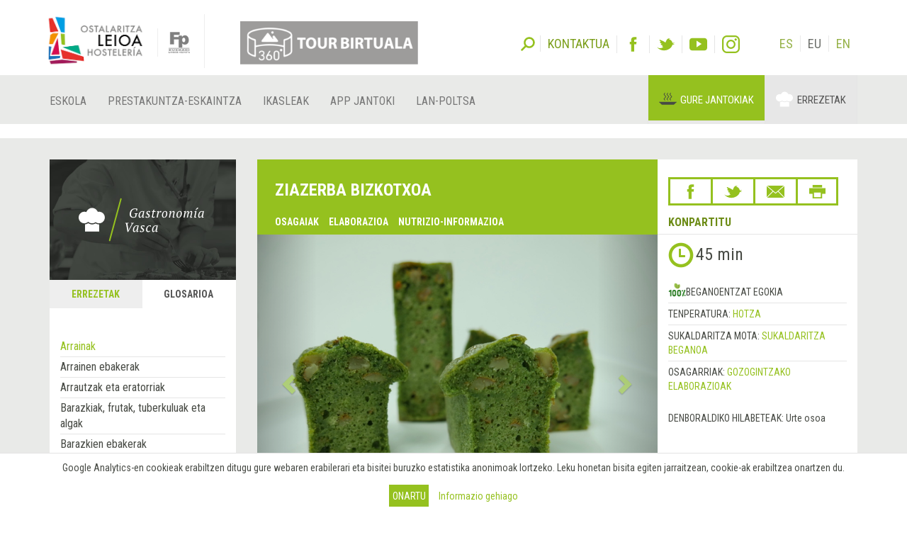

--- FILE ---
content_type: text/html; charset=utf-8
request_url: https://www.gastronomiavasca.net/eu/gastro/recipes/spinach-cake
body_size: 18055
content:
<!DOCTYPE html>
<html>
  <head>
      <script defer data-domain="gastronomiavasca.net" src="https://ef820.efaber.net/js/plausible.js"></script>
      <!-- Google tag (gtag.js) - gastronomiavasca.net -->
<script async src="https://www.googletagmanager.com/gtag/js?id=G-D0B9B0J6D2"></script>
<script>
  window.dataLayer = window.dataLayer || [];
  function gtag(){dataLayer.push(arguments);}
  gtag('js', new Date());

  gtag('config', 'G-D0B9B0J6D2');
</script>

    <meta charset="UTF-8">
    <meta name="viewport" content="width=device-width, initial-scale=1">
    <meta name="theme-color" content="#95C11F" />
    <link href="/gastro_favicon.ico" rel="shortcut icon" />
    <title>Ziazerba bizkotxoa - Gastronomía Vasca: Escuela de Hostelería Leioa</title>
    <meta name="description" content="Errezeta: Ziazerba bizkotxoa. Hotza, Sukaldaritza beganoa, Gozogintzako elaborazioak">
    
    <link rel="stylesheet" href="/assets/gastro/hleioa-6800c3b749c8ff16bbe91ba1e033677b934e91096d57673469b44e0b466d9910.css" media="all" data-turbolinks-track="true" />
    <script src="/assets/gastro-38fdf466aafe63d99e34c65e5f29633f4f91767b524a4e94649da63e5fbd93a7.js" data-turbolinks-track="true"></script>
    
  <!-- Twitter web intent script  -->                    
  <script>!function(d,s,id){
    var js,fjs=d.getElementsByTagName(s)[0];
    if(!d.getElementById(id)){
      js=d.createElement(s);
      js.id=id;js.src="//platform.twitter.com/widgets.js";
      fjs.parentNode.insertBefore(js,fjs);}} (document,"script","twitter-wjs");
  </script>
  <!-- Facebook open graph markup -->
  <meta property="fb:app_id" content="624815301031877" />
  <meta property="og:url" content="https://www.gastronomiavasca.net/eu/gastro/recipes/spinach-cake" />
  <meta property="og:title" content="Ziazerba bizkotxoa" />
  <meta property="og:image" content="/uploads/image/file/15916/BIZCOCHO_DE_ESPINACAS.JPG" />

    
    <meta name="csrf-param" content="authenticity_token" />
<meta name="csrf-token" content="rm0NEGFrHoDxulGBVBG1TQAdsaiOgYZEhh-qQBRr7K1qgE2kyq3QU1TnC95xGRe1IjFB5LkaMKaSJWzwd1fJzw" />
  </head>
  <body data-locale='eu' id='hsutondo' class="gastro">
        <div class="cookies-eu js-cookies-eu" >
      <span class="cookies-eu-content-holder">Google Analytics-en cookieak erabiltzen ditugu gure webaren erabilerari eta bisitei buruzko estatistika anonimoak lortzeko. Leku honetan bisita egiten jarraitzean, cookie-ak erabiltzea onartzen du.</span>
      <span class="cookies-eu-button-holder">
      <button class="cookies-eu-ok js-cookies-eu-ok btn btn-success"> Onartu </button>
        <a href="https://www.hostelerialeioa.net/eu/cookies_policy" class="cookies-eu-link" target="_blank"> Informazio gehiago </a>
      </span>
    </div>

    <header class="page-header">
  <div class="container">
    <div class="tool">  
      <form class="search" role="search" id="search-form" action='https://www.hostelerialeioa.net/eu/search' accept-charset="UTF-8" method="post">
        <input name="utf8" type="hidden" value="✓">
        <input type="hidden" name="authenticity_token" value="rkMqTnZ/hp03DYDyVfwysM4UCqGNfhUTNNJPdUdMRuRRMyezT6PsgVxdZyAq4LJnpe8TnQvzcrAvh3isCPwHeQ==">
        <label id="search-label">Bilatu</label>
        <input type="hidden" name="key" id="key" value="keyword">
        <input type="hidden" name="new" id="new" value="true">
        <div id="search-input"><input type="search" name="value" id="search-input-text" placeholder="Idatzi bilatzeko hitzak..." class="form-control"></div>
      </form>      
      
      <div class="contact-social-networks">
        <ul class="list-inline"> 
          <li class="contact">
            <a aria-label="Kontaktua" href='https://www.hostelerialeioa.net/eu/about'><span>Kontaktua</span></a>
          </li>
          <li class="facebook">
            <a rel="noopener nofollow" target="_blank" aria-label="Facebook" href="http://www.facebook.com/Escuela-de-Hosteler%C3%ADa-de-Leioa-121541641202720"><span>Facebook</span></a>
          </li>
          <li class="twitter">
            <a rel="noopener nofollow" target="_blank" aria-label="Twitter" href="https://twitter.com/HosteleriaLeioa"><span>Twitter</span></a>
          </li>
          <li class="youtube">
            <a rel="noopener nofollow" target="_blank" aria-label="Youtube" href="http://www.youtube.com/user/hostelerialeioa"><span>Youtube</span></a>
          </li>
          <li class="instagram">
            <a rel="noopener nofollow" target="_blank" aria-label="Instagram" href="https://www.instagram.com/hostelerialeioa"><span>Instagram</span></a>
          </li>
            <li class="language first"><a href="/es/gastro/recipes/spinach-cake">ES</a></li>
            <li class="language ">EU</li>
            <li class="language "><a href="/en/gastro/recipes/spinach-cake">EN</a></li>
        </ul>
      </div>
    </div>
  </div>
  <nav class="navbar navbar-default" role="navigation">
    <div class="container">
      <div class="navbar-header">
        <div class="logo">
          <a class="navbar-brand only-img" href="/?locale=es">
            <img alt="Leioako Ostalaritza Eskola/Escuela de Hostelería de Leioa" src="/assets/hleioa/ehl_logo_2022-6ce803088cfd01877780b197096f4e37fa2e936b935c86930d2275ed6a30c532.png" />
          </a>
          <a class="banner" target="_blank" rel="noopener nofollow" href="https://www.hostelerialeioa.net/tour_virtual/index.html">
            <img title="Tour virtual" alt="Tour virtual" src="/assets/hleioa/banners/tour_virtual_eu-e66dedb0e6c8673027026fe5b125630835e8e18a6dd581558499a099b9198bff.png" />
          </a>
          <a class="fp-logo" target="_blank" rel="noopener nofollow" href="http://www.hezkuntza.ejgv.euskadi.eus/r43-805/es/">
            <img title="FP Euskadi" alt="FP Euskadi" src="/assets/hleioa/fp-euskadi-25d5e4e25325a4507c278441d286c9f53c9bf3cb8f7b0fc48745ad8d13a8fe0f.png" />
          </a>
        </div>
        <button type="button" class="navbar-toggle" data-toggle="collapse" data-target="#navbar-collapse1">
          <span class="sr-only">Toggle navigation</span>
          <span class="icon-bar"></span>
          <span class="icon-bar"></span>
          <span class="icon-bar"></span>
        </button>
      </div>
    </div>
    <div class="collapse navbar-collapse" id="navbar-collapse1">
      <div class="container">
        <ul class="nav navbar-nav main-menu">
  <li class="la-escuela first">
    <a title="Eskola" locale="eu" data-page-id="129" href="https://www.hostelerialeioa.net/eu/la-escuela">Eskola</a>
  </li>
  <li class="oferta-formativa">
    <a title="Prestakuntza-eskaintza" locale="eu" data-page-id="135" href="https://www.hostelerialeioa.net/eu/oferta-formativa">Prestakuntza-eskaintza</a>
  </li>
  <li class="alumnado">
    <a title="IkasleGO" locale="eu" data-page-id="144" href="https://www.hostelerialeioa.net/eu/alumnado">Ikasleak</a>
  </li>
  <li class="app-ostalaritza last">
    <a title="App Jantoki" locale="eu" data-page-id="357" href="https://www.hostelerialeioa.net/eu/app-jantoki">App Jantoki</a>
  </li>
</ul>

        <ul class="nav navbar-nav main-menu">
          <li class="job-offers last">
            <a rel="noopener" target="_blank" href="https://www.hostelerialeioa.net/eu/job/offers">Lan-poltsa</a>
          </li>
        </ul>
        <ul class="nav navbar-nav" id="menu-especial">
          <li class="menu-item menu-item-comedores" id="menu-item-2">
            <a rel="noopener" target="_blank" href="https://jatondo.hostelerialeioa.net/eu/canteens">Gure jantokiak</a>
          </li>
          <li class="menu-item menu-item-gastronomico active" id="menu-item-3">
            <a href="/eu/gastro/recipes/spinach-cake">Errezetak</a>
          </li>
        </ul>
      </div>
    </div>  
  </nav>

  <div class="visible-xs visible-sm banner-xs">
    <a class="banner" target="_blank" rel="noopener nofollow" href="https://www.hostelerialeioa.net/tour_virtual/index.html">
      <img class="center-block" title="Tour virtual" alt="Tour virtual" src="/assets/hleioa/banners/tour_virtual_eu-e66dedb0e6c8673027026fe5b125630835e8e18a6dd581558499a099b9198bff.png" />
</a>  </div>
</header>

    
    
    <section class="main" id="top">
      <div class="main-content">
        <div class="section bg-section home-welcome">
          <div class="container">
            <div class="row">
              <div class="col-sm-3 hidden-xs">
                
  <div class="left-column">
    <div class="left-column-banner"></div>
    <div class="left-column-categories">
      <ul class="nav nav-tabs" role="tablist">
        <li role="presentation" class="">
          <a role="tab" aria-controls="recipes" href="/eu/gastro/recipes">Errezetak</a>
        </li>
        <li role="presentation" class="active">
          <a role="tab" aria-controls="glossary" href="/eu/gastro/glossary">Glosarioa</a>
        </li>
      </ul>
    
      <div class="tab-content">
        <div role="tabpanel" id="recipes" class="tab-pane ">
          <ul>
              <li>
                <a data-toggle="collapse" class="collapse-toggle collapsed" href="#left_category_10">
                  <i class="collapse-toggle-icon"></i>
                  Plater mota
</a>                <ul id='left_category_10' class="collapse">
                    <li><a href="/eu/gastro/recipes?key=tags&amp;reset=1&amp;value=Beers%7CCervezas%7CGaragardoak">Garagardoak</a></li>
                    <li><a href="/eu/gastro/recipes?key=tags&amp;reset=1&amp;value=Cocktails%7CC%C3%B3cteles%7CKoktelak">Koktelak</a></li>
                    <li><a href="/eu/gastro/recipes?key=tags&amp;reset=1&amp;value=Breakfasts+and+brunch%7CDesayunos+y+brunch%7CGosariak+eta+brunch">Gosariak eta brunch</a></li>
                    <li><a href="/eu/gastro/recipes?key=tags&amp;reset=1&amp;value=Burguers%7CHamburguesas%7CHanburgesak">Hanburgesak</a></li>
                    <li><a href="/eu/gastro/recipes?key=tags&amp;reset=1&amp;value=Juices%2C+milkshakes+and+beverages%7CZumos%2C+batidos+y+refrescos%7CZukuak%2C+irabiatuak+eta+freskagarriak">Zukuak, irabiatuak eta freskagarriak</a></li>
                    <li><a href="/eu/gastro/recipes?key=tags&amp;reset=1&amp;value=Shellfish%7CMarisco%7CItsaskiena">Itsaskiena</a></li>
                    <li><a href="/eu/gastro/recipes?key=tags&amp;reset=1&amp;value=Bread+and+pastries%7CPanes+y+bolleria%7COgia+eta+opilgintza">Ogia eta opilgintza</a></li>
                    <li><a href="/eu/gastro/recipes?key=tags&amp;reset=1&amp;value=Pizzas%2C+patty%7CPizzas%2C+empanadas%7CPizzak%2C+enpanada">Pizzak, enpanada</a></li>
                    <li><a href="/eu/gastro/recipes?key=tags&amp;reset=1&amp;value=Dessert%7CPostre%7CAzkenburukoa">Azkenburukoa</a></li>
                    <li><a href="/eu/gastro/recipes?key=tags&amp;reset=1&amp;value=Pasta%7CPastas%7CPastak">Pastak</a></li>
                    <li><a href="/eu/gastro/recipes?key=tags&amp;reset=1&amp;value=S%C3%A1ndwich%7CBocadillos+y+s%C3%A1ndwiches%7COtartekoak+eta+andwichak">Otartekoak eta andwichak</a></li>
                    <li><a href="/eu/gastro/recipes?key=tags&amp;reset=1&amp;value=Pastries%7CReposter%C3%ADa%7CGozokiak">Gozokiak</a></li>
                    <li><a href="/eu/gastro/recipes?key=tags&amp;reset=1&amp;value=Finger+foods%7CPintxos+y+tapas%7CPintxoak">Pintxoak</a></li>
                    <li><a href="/eu/gastro/recipes?key=tags&amp;reset=1&amp;value=Ice+creams+and+sorbets%7CHelados+y+sorbetes%7CIzozkiak+eta+Sorbeteak">Izozkiak eta Sorbeteak</a></li>
                    <li><a href="/eu/gastro/recipes?key=tags&amp;reset=1&amp;value=Legumes%7CLegumbres%7CLekaleak">Lekaleak</a></li>
                    <li><a href="/eu/gastro/recipes?key=tags&amp;reset=1&amp;value=Salads%7CEnsaladas%7CEntsaladak">Entsaladak</a></li>
                    <li><a href="/eu/gastro/recipes?key=tags&amp;reset=1&amp;value=Eggs%7CHuevos%7CArrautzak">Arrautzak</a></li>
                    <li><a href="/eu/gastro/recipes?key=tags&amp;reset=1&amp;value=Patty%7CEmpanadas%7CEnpanadak">Enpanadak</a></li>
                    <li><a href="/eu/gastro/recipes?key=tags&amp;reset=1&amp;value=liqueur%7CAguardientes+y+Licores%7CLikore">Likore</a></li>
                    <li><a href="/eu/gastro/recipes?key=tags&amp;reset=1&amp;value=Harvard+plate%7CPlato+Harvard%7CHarvard+platerra">Harvard platerra</a></li>
                    <li><a href="/eu/gastro/recipes?key=tags&amp;reset=1&amp;value=Main+course%7CPlato+%C3%BAnico%7CPlater+bakarra">Plater bakarra</a></li>
                    <li><a href="/eu/gastro/recipes?key=tags&amp;reset=1&amp;value=Meats%7CCarnes%7COkelak">Okelak</a></li>
                    <li><a href="/eu/gastro/recipes?key=tags&amp;reset=1&amp;value=Fish%7CPescado%7CArraina">Arraina</a></li>
                    <li><a href="/eu/gastro/recipes?key=tags&amp;reset=1&amp;value=Birds%7CAves%7CHegaztiak">Hegaztiak</a></li>
                    <li><a href="/eu/gastro/recipes?key=tags&amp;reset=1&amp;value=Vegetables%7CVerduras+y+hortalizas%7CBerdurak+eta+barazkiak">Berdurak eta barazkiak</a></li>
                    <li><a href="/eu/gastro/recipes?key=tags&amp;reset=1&amp;value=Soups+and+creams%7CSopas+y+cremas%7CZopak+eta+Kremak">Zopak eta Kremak</a></li>
                    <li><a href="/eu/gastro/recipes?key=tags&amp;reset=1&amp;value=Rices%7CArroces%7CArrozak">Arrozak</a></li>
                    <li><a href="/eu/gastro/recipes?key=tags&amp;reset=1&amp;value=Coffee%2C+chocolate+and+infusion%7CCafes%2C+chocolates+e+infusiones%7CKafeak%2C+txokolateak+eta+infusioak">Kafeak, txokolateak eta infusioak</a></li>
                    <li><a href="/eu/gastro/recipes?key=tags&amp;reset=1&amp;value=Cheeses%7CQuesos%7CGaztaiak">Gaztaiak</a></li>
                    <li><a href="/eu/gastro/recipes?key=tags&amp;reset=1&amp;value=Appetizers+and+canapes%7CAperitivos+y+canap%C3%A9s%7CAperitiboak+eta+kanapeak">Aperitiboak eta kanapeak</a></li>
                </ul>
              </li>
              <li>
                <a data-toggle="collapse" class="collapse-toggle collapsed" href="#left_category_11">
                  <i class="collapse-toggle-icon"></i>
                  Tenperatura
</a>                <ul id='left_category_11' class="collapse">
                    <li><a href="/eu/gastro/recipes?key=tags&amp;reset=1&amp;value=Warm%7CTemplado%7CEpela">Epela</a></li>
                    <li><a href="/eu/gastro/recipes?key=tags&amp;reset=1&amp;value=Hot%7CCaliente%7CBeroa">Beroa</a></li>
                    <li><a href="/eu/gastro/recipes?key=tags&amp;reset=1&amp;value=Room+temperature%7CAmbiente%7CGiro-tenperatura">Giro-tenperatura</a></li>
                    <li><a href="/eu/gastro/recipes?key=tags&amp;reset=1&amp;value=Cold%7CFr%C3%ADo%7CHotza">Hotza</a></li>
                </ul>
              </li>
              <li>
                <a data-toggle="collapse" class="collapse-toggle collapsed" href="#left_category_12">
                  <i class="collapse-toggle-icon"></i>
                  Sukaldaritza mota
</a>                <ul id='left_category_12' class="collapse">
                    <li><a href="/eu/gastro/recipes?key=tags&amp;reset=1&amp;value=Peruvian+cuisine%7CCocina+peruana%7CSukaldaritza+peruarra">Sukaldaritza peruarra</a></li>
                    <li><a href="/eu/gastro/recipes?key=tags&amp;reset=1&amp;value=Mexican+cuisine%7CCocina+mexicana%7CSukaldaritza+mexikarra">Sukaldaritza mexikarra</a></li>
                    <li><a href="/eu/gastro/recipes?key=tags&amp;reset=1&amp;value=Arabic+cuisine%7CCocina+%C3%A1rabe%7CArabiar+sukaldaritza">Arabiar sukaldaritza</a></li>
                    <li><a href="/eu/gastro/recipes?key=tags&amp;reset=1&amp;value=5th+range+cuisine%7CCocina+5%C2%AA+Gama%7CBostgarren+gama+sukaldaritza">Bostgarren gama sukaldaritza</a></li>
                    <li><a href="/eu/gastro/recipes?key=tags&amp;reset=1&amp;value=South+American+cuisine%7CCocina+sudamericana%7CHego+Amerikako+sukaldaritza">Hego Amerikako sukaldaritza</a></li>
                    <li><a href="/eu/gastro/recipes?key=tags&amp;reset=1&amp;value=Entomogamy+%28insects%29%7CEntomofagia+%28insectos%29%7CEntomofagia+%28intsektuak%29">Entomofagia (intsektuak)</a></li>
                    <li><a href="/eu/gastro/recipes?key=tags&amp;reset=1&amp;value=Gluten+free+cuisine%7CCocina+sin+gluten%7CGlutenik+gabeko+sukaldaritza">Glutenik gabeko sukaldaritza</a></li>
                    <li><a href="/eu/gastro/recipes?key=tags&amp;reset=1&amp;value=Asian+cuisine%7CCocina+asi%C3%A1tica%7CSukaldaritza+asiarra">Sukaldaritza asiarra</a></li>
                    <li><a href="/eu/gastro/recipes?key=tags&amp;reset=1&amp;value=Vegan+cuisine%7CCocina+vegana%7CSukaldaritza+beganoa">Sukaldaritza beganoa</a></li>
                    <li><a href="/eu/gastro/recipes?key=tags&amp;reset=1&amp;value=French+cuisine%7CCocina+francesa%7CSukaldaritza+frantsesa">Sukaldaritza frantsesa</a></li>
                    <li><a href="/eu/gastro/recipes?key=tags&amp;reset=1&amp;value=Basque+cuisine%7CCocina+vasca%7CEuskal+sukaldaritza">Euskal sukaldaritza</a></li>
                    <li><a href="/eu/gastro/recipes?key=tags&amp;reset=1&amp;value=Italian+cuisine%7CCocina+italiana%7CSukaldaritza+italiarra">Sukaldaritza italiarra</a></li>
                    <li><a href="/eu/gastro/recipes?key=tags&amp;reset=1&amp;value=European+cuisine%7CCocina+europea%7CSukaldaritza+europarra">Sukaldaritza europarra</a></li>
                    <li><a href="/eu/gastro/recipes?key=tags&amp;reset=1&amp;value=American+cuisine%7CCocina+estadounidense%7CSukaldaritza+amerikarra">Sukaldaritza amerikarra</a></li>
                </ul>
              </li>
              <li>
                <a data-toggle="collapse" class="collapse-toggle collapsed" href="#left_category_13">
                  <i class="collapse-toggle-icon"></i>
                  Osagarriak
</a>                <ul id='left_category_13' class="collapse">
                    <li><a href="/eu/gastro/recipes?key=tags&amp;reset=1&amp;value=Sauces%7CSalsas%7CSaltsak">Saltsak</a></li>
                    <li><a href="/eu/gastro/recipes?key=tags&amp;reset=1&amp;value=Garnishes%7CGuarniciones%7CHornigaiak">Hornigaiak</a></li>
                    <li><a href="/eu/gastro/recipes?key=tags&amp;reset=1&amp;value=Technique%7CT%C3%A9cnica%7CTeknika">Teknika</a></li>
                    <li><a href="/eu/gastro/recipes?key=tags&amp;reset=1&amp;value=Bakery%7CElaboraciones+de+panader%C3%ADa%7COkingintzako+elaborazioak">Okingintzako elaborazioak</a></li>
                    <li><a href="/eu/gastro/recipes?key=tags&amp;reset=1&amp;value=Stocks%7CFondos%7CHondoak">Hondoak</a></li>
                    <li><a href="/eu/gastro/recipes?key=tags&amp;reset=1&amp;value=Dressings%7CAli%C3%B1os%7COngarriak">Ongarriak</a></li>
                    <li><a href="/eu/gastro/recipes?key=tags&amp;reset=1&amp;value=Sweet+%7CElaboraciones+de+pasteler%C3%ADa%7CGozogintzako+elaborazioak">Gozogintzako elaborazioak</a></li>
                </ul>
              </li>
              <li>
                <a data-toggle="collapse" class="collapse-toggle collapsed" href="#left_category_47">
                  <i class="collapse-toggle-icon"></i>
                  Kontserbatzeko teknika
</a>                <ul id='left_category_47' class="collapse">
                    <li><a href="/eu/gastro/recipes?key=tags&amp;reset=1&amp;value=Atmosfera+aldatuan+ontziratzea%7CEnvasado+en+atm%C3%B3sfera+modificada%7CModified+atmosphere">Modified atmosphere</a></li>
                    <li><a href="/eu/gastro/recipes?key=tags&amp;reset=1&amp;value=Refrigeration%7CRefrigeraci%C3%B3n%7CHotzetan+gorde">Hotzetan gorde</a></li>
                    <li><a href="/eu/gastro/recipes?key=tags&amp;reset=1&amp;value=Pasteurization%7CPasteurizaci%C3%B3n%7CPasteurizazio">Pasteurizazio</a></li>
                </ul>
              </li>
            <li>
              <a data-toggle="collapse" class="collapse-toggle collapsed" href="#seasons">
                  <i class="collapse-toggle-icon"></i>
                  Sasoiko platerrak
</a>                <ul id='seasons' class="collapse">
                    <li><a href="/eu/gastro/recipes?key=seasons&amp;reset=1&amp;value=January%7CEnero%7CUrtarrila">Urtarrila</a></li>
                    <li><a href="/eu/gastro/recipes?key=seasons&amp;reset=1&amp;value=February%7CFebrero%7COtsaila">Otsaila</a></li>
                    <li><a href="/eu/gastro/recipes?key=seasons&amp;reset=1&amp;value=March%7CMarzo%7CMartxoa">Martxoa</a></li>
                    <li><a href="/eu/gastro/recipes?key=seasons&amp;reset=1&amp;value=April%7CAbril%7CApirila">Apirila</a></li>
                    <li><a href="/eu/gastro/recipes?key=seasons&amp;reset=1&amp;value=May%7CMayo%7CMaiatza">Maiatza</a></li>
                    <li><a href="/eu/gastro/recipes?key=seasons&amp;reset=1&amp;value=June%7CJunio%7CEkaina">Ekaina</a></li>
                    <li><a href="/eu/gastro/recipes?key=seasons&amp;reset=1&amp;value=July%7CJulio%7CUztaila">Uztaila</a></li>
                    <li><a href="/eu/gastro/recipes?key=seasons&amp;reset=1&amp;value=August%7CAgosto%7CAbuztua">Abuztua</a></li>
                    <li><a href="/eu/gastro/recipes?key=seasons&amp;reset=1&amp;value=September%7CSeptiembre%7CIraila">Iraila</a></li>
                    <li><a href="/eu/gastro/recipes?key=seasons&amp;reset=1&amp;value=October%7COctubre%7CUrria">Urria</a></li>
                    <li><a href="/eu/gastro/recipes?key=seasons&amp;reset=1&amp;value=November%7CNoviembre%7CAzaroa">Azaroa</a></li>
                    <li><a href="/eu/gastro/recipes?key=seasons&amp;reset=1&amp;value=December%7CDiciembre%7CAbendua">Abendua</a></li>
                </ul>
            </li>
          </ul>
        </div>
        <div role="tabpanel" id="glossary" class="tab-pane active">
          <ul><li>
          <ul style="margin-left: 0">
              <li class="active"><a href="/eu/gastro/glossary_category/arrainak">Arrainak</a></li>
              <li class=""><a href="/eu/gastro/glossary_category/arrainen-ebakerak">Arrainen ebakerak</a></li>
              <li class=""><a href="/eu/gastro/glossary_category/arrautzak-eta-eratorriak">Arrautzak eta eratorriak</a></li>
              <li class=""><a href="/eu/gastro/glossary_category/barazkiak-frutak-tuberkuluak-eta-algak">Barazkiak, frutak, tuberkuluak eta algak</a></li>
              <li class=""><a href="/eu/gastro/glossary_category/barazkien-ebakerak">Barazkien ebakerak	</a></li>
              <li class=""><a href="/eu/gastro/glossary_category/belar-usaintsuak">Belar usaintsuak</a></li>
              <li class=""><a href="/eu/gastro/glossary_category/edariak">Edariak</a></li>
              <li class=""><a href="/eu/gastro/glossary_category/errailak">Errailak</a></li>
              <li class=""><a href="/eu/gastro/glossary_category/esnea-esne-gaina-eta-esnekiak">Esnea, esne-gaina eta esnekiak</a></li>
              <li class=""><a href="/eu/gastro/glossary_category/fruitu-lehorrak">Fruitu lehorrak</a></li>
              <li class=""><a href="/eu/gastro/glossary_category/haragiak">Haragiak</a></li>
              <li class=""><a href="/eu/gastro/glossary_category/haragien-ebakerak">Haragien ebakerak		</a></li>
              <li class=""><a href="/eu/gastro/glossary_category/haragi-produktuak-gazituak-ontzutuak-eta-fianbreak">Haragi-produktuak, gazituak, ontzutuak eta fianbreak</a></li>
              <li class=""><a href="/eu/gastro/glossary_category/hegaztiak">Hegaztiak</a></li>
              <li class=""><a href="/eu/gastro/glossary_category/35">Intsektuak</a></li>
              <li class=""><a href="/eu/gastro/glossary_category/itsaskiak">Itsaskiak</a></li>
              <li class=""><a href="/eu/gastro/glossary_category/koipe-jangarriak-eta-ozpinak">Koipe jangarriak eta ozpinak</a></li>
              <li class=""><a href="/eu/gastro/glossary_category/kontserbak-ozpinetakoak-eta-eskabetxeak">Kontserbak, ozpinetakoak eta eskabetxeak</a></li>
              <li class=""><a href="/eu/gastro/glossary_category/lekaleak">Lekaleak</a></li>
              <li class=""><a href="/eu/gastro/glossary_category/lumadun-ehizakia">Lumadun ehizakia</a></li>
              <li class=""><a href="/eu/gastro/glossary_category/ongailuak-espezieak-eta-gehigarriak">Ongailuak, espezieak eta gehigarriak</a></li>
              <li class=""><a href="/eu/gastro/glossary_category/pastak-arrozak-irinak-eta-eratorriak">Pastak, arrozak, irinak eta eratorriak</a></li>
              <li class=""><a href="/eu/gastro/glossary_category/pastelgintza-eta-okintza-produktuak">Pastelgintza- eta okintza-produktuak</a></li>
              <li class=""><a href="/eu/gastro/glossary_category/perretxikoak">Perretxikoak</a></li>
              <li class=""><a href="/eu/gastro/glossary_category/sukaldeko-materiala">Sukaldeko eta gozotegiko materiala</a></li>
              <li class=""><a href="/eu/gastro/glossary_category/sukaldeko-eta-gozotegiko-teknikak">Sukaldeko eta gozotegiko teknikak</a></li>
              <li class=""><a href="/eu/gastro/glossary_category/ugaztun-ehizakia">Ugaztun ehizakia</a></li>
              <li class=""><a href="/eu/gastro/glossary_category/zerbitzuko-materiala">zerbitzuko materiala</a></li>
              <li class=""><a href="/eu/gastro/glossary_category/zerbitzuko-teknikak">Zerbitzuko teknikak</a></li>
              <li class=""><a href="/eu/gastro/glossary_category/zerealak">Zerealak</a></li>
          </ul>
          </li></ul>
        </div>
      </div>
    </div>
  </div>

              </div>
              <div class="col-sm-9">
                
<div class="item-header recipe-header">
  <div class="row">
    <div class="col-sm-8 cell-col">
      <div class="item-header-title">
        <h1 class="item-title recipe-title">Ziazerba bizkotxoa</h1>
        <ul class="links hidden-xs" data-turbolinks="false">
          <li><a data-scroll="true" href="#ingredients">Osagaiak</a></li>
            <li><a data-scroll="true" href="#elaboration">Elaborazioa</a></li>
            <li><a data-scroll="true" href="#nutritional_info">Nutrizio-informazioa</a></li>
        </ul>
      </div>
    </div>
    <div class="col-sm-4 cell-col">
      <div class="item-header-right-container">
        

<div class="share-link-icons">
  <ul class="share">
    <li class="facebook">
      <a class="fb-custom-share-button" data-href="https://www.gastronomiavasca.net/eu/gastro/recipes/spinach-cake" data-title="Ziazerba bizkotxoa" title="Facebook" href="https://www.facebook.com/dialog/share?title=Ziazerba+bizkotxoa&amp;u=https%3A%2F%2Fwww.gastronomiavasca.net%2Feu%2Fgastro%2Frecipes%2Fspinach-cake"><span>Facebook</span></a>
    </li>
    <li class="twitter">
      <a title="Twitter" href="https://twitter.com/intent/tweet?count=none&amp;text=Ziazerba+bizkotxoa&amp;url=https%3A%2F%2Fwww.gastronomiavasca.net%2Feu%2Fgastro%2Frecipes%2Fspinach-cake"><span>Twitter</span></a>
    </li>
    <li class="email">
      <a title="Email" href="mailto:?&amp;subject=Leioako Ostalaritza Eskolatik gomendatua&amp;body=Leioako+Ostalaritza+Eskolaren+esteka+hau+interesatuko+zaizula+pentsatu+dut%0A%0AZiazerba+bizkotxoa%0Ahttps%3A%2F%2Fwww.gastronomiavasca.net%2Feu%2Fgastro%2Frecipes%2Fspinach-cake"><span>Email</span></a>
    </li>
      <li class="print">
        <a data-toggle="modal" data-target="#print_modal" title="Inprimatu" href="#"><span>Inprimatu</span></a>
      </li>
  </ul>
  <p>Konpartitu</p>
</div>


      </div>
    </div>
  </div>
</div>

<div class="item-images-categories recipe-images-categories">
  <div class="row">
    <div class="col-sm-8 cell-col">
      
<div class="item-images recipe-images">
  <div id="item-carousel-0" class="carousel slide" data-interval="5000">
        <ol class="carousel-indicators">
            <li data-target="#item-carousel" data-slide-to="0" class="active"></li>
            <li data-target="#item-carousel" data-slide-to="1" class=""></li>
            <li data-target="#item-carousel" data-slide-to="2" class=""></li>
            <li data-target="#item-carousel" data-slide-to="3" class=""></li>
        </ol>

      <div class="carousel-inner" role="listbox">
          <div class="item active">
            <a class="fancybox" rel="item_3692_gallery" href="/uploads/image/file/15916/w700_BIZCOCHO_DE_ESPINACAS.JPG">
              <img width="100%" alt="Ziazerba bizkotxoa" src="/uploads/image/file/15916/w700_BIZCOCHO_DE_ESPINACAS.JPG" />
</a>          </div>
          <div class="item ">
            <a class="fancybox" rel="item_3692_gallery" href="/uploads/image/file/15650/w700_bizcocho_de_chocolate.JPG">
              <img width="100%" alt="Ziazerba bizkotxoa" src="/uploads/image/file/15650/w700_bizcocho_de_chocolate.JPG" />
</a>          </div>
          <div class="item ">
            <a class="fancybox" rel="item_3692_gallery" href="/uploads/image/file/15917/w700_bizcocho_de_espinacas1.jpg">
              <img width="100%" alt="Ziazerba bizkotxoa" src="/uploads/image/file/15917/w700_bizcocho_de_espinacas1.jpg" />
</a>          </div>
          <div class="item ">
            <a class="fancybox" rel="item_3692_gallery" href="/uploads/image/file/18302/w700_bizcocho_de_espinacas_con_crema_de_soja__1_.JPG">
              <img width="100%" alt="Ziazerba bizkotxoa" src="/uploads/image/file/18302/w700_bizcocho_de_espinacas_con_crema_de_soja__1_.JPG" />
</a>          </div>
      </div>
      
        <a class="left carousel-control" href='#item-carousel-0' role="button" data-slide="prev">
          <span class="glyphicon glyphicon-chevron-left" aria-hidden="true"></span>
          <span class="sr-only">&amp;lsaquo; Aurrekoa</span>
        </a>
        <a class="right carousel-control" href='#item-carousel-0' role="button" data-slide="next">
          <span class="glyphicon glyphicon-chevron-right" aria-hidden="true"></span>
          <span class="sr-only">Hurrengoa &amp;rsaquo;</span>
        </a>
  </div>
</div>
      
    </div>
    <div class="col-sm-4 cell-col">
      <div class="item-section-right-container">
          <div class="item-elaboration-time">
            <span class="glyphicon glyphicon-time"></span>
            <span class="elaboration-time">45 min</span>
          </div>  
          <div class="item-vegan">
            <img title="Beganoentzat egokia" class="vegan_icon" alt="" src="/assets/icons/vegan-d68e5e555c67c2b0a5b2d5baf6393f40717e3ce0c995fe7cf3538657ac718eb2.png" />
            <span>Beganoentzat egokia</span>
          </div>
          <div class="item-categories">
              <div class="item-category">
                  <span class="key">Tenperatura: </span>
                <a href="/eu/gastro/recipes?key=tags&amp;reset=1&amp;value=Cold%7CFr%C3%ADo%7CHotza">Hotza</a>
              </div>
              <div class="item-category">
                  <span class="key">Sukaldaritza mota: </span>
                <a href="/eu/gastro/recipes?key=tags&amp;reset=1&amp;value=Vegan+cuisine%7CCocina+vegana%7CSukaldaritza+beganoa">Sukaldaritza beganoa</a>
              </div>
              <div class="item-category">
                  <span class="key">Osagarriak: </span>
                <a href="/eu/gastro/recipes?key=tags&amp;reset=1&amp;value=Sweet+%7CElaboraciones+de+pasteler%C3%ADa%7CGozogintzako+elaborazioak">Gozogintzako elaborazioak</a>
              </div>
          </div>
        <div class="item-season">
  <span class="key text-uppercase">Denboraldiko hilabeteak: </span>
    Urte osoa
</div>
      </div>
    </div>
  </div>
</div>

  <div class="item-section" id='recipe-allergens' style="margin-top: 1px;margin-bottom:30px;">
    <div class="item-subsection item-allergens" style="padding: 20px 10px 10px;">
      <div class="item-subsection-title-alt">Alergenoak: </div>
      <div class="item-subsection-data recipe-allergens justify-content-start">
          <figure class="allergen"><img alt="glutena" src="/assets/allergens/gluten-71298300a981421e9c1a161c5ea17a3bc7362b0944168e3ba34620c17355a9fe.svg" /><figcaption>glutena</figcaption></figure>
          <figure class="allergen"><img alt="fruitu oskoldunak" src="/assets/allergens/nuts-8a6a5a487a2ab78a0dae391a78bbc96e54a2a63b422ef9384e3437ccdd9d16a6.svg" /><figcaption>fruitu oskoldunak</figcaption></figure>
          <figure class="allergen"><img alt="sesamo-aleak" src="/assets/allergens/sesame-366af322f1e3bfe4caf9847b6663631cc9385b5330dbd13c7782d2a81c4f5d5b.svg" /><figcaption>sesamo-aleak</figcaption></figure>
          <figure class="allergen"><img alt="soja" src="/assets/allergens/soy-557134fa7c95aeec41809297a632262e7ebb79e39f841f719ce79fea4d49888a.svg" /><figcaption>soja</figcaption></figure>
          <figure class="allergen"><img alt="Esne-aztarnak" src="/assets/allergens/milk_traces-06db47fc5e4f48621dcd326bf14ccfbd4742d2a8796627dbfac549b2114eb788.svg" /><figcaption>Esne-aztarnak</figcaption></figure>
      </div>
    </div>
  </div>

  <div class="item-section" id='ingredients'>
    <div class="item-section-title">
      <div class="row">
        <div class="col-sm-12">
          <span class="quantity-title">Osagaiak 5 anoentzat</span>
          <a data-toggle="collapse" class="collapsed change-quantity-link" href="#change_quantity">
            <span>Anoak kalkulatu</span>
</a>        </div>
      </div>
    </div>
    <div class="item-section-data">
      <div class="row">
        <div class="col-sm-12">
          <div class="change-quantity">
            <div id="change_quantity" class='change-quantity-form collapse'>
              <form action="/eu/gastro/recipes/spinach-cake" accept-charset="UTF-8" method="get">
                <div class="row">
                  <div class="col-sm-9">Osagaiak <input type="text" name="n_dishes" id="n_dishes" value="5" size="4" /> ano/unitate -arentzat </div>
                  <div class="col-sm-3"><input type="submit" name="" value="Kalkulatu" data-disable-with="Kalkulatu" /></div>
                </div>
</form>            </div>
          </div>
        </div>
      </div>
      
        <div class="row">
      <div class="col-sm-6">
        <div class="recipe-item">
          <span class="name">Ziazerba izoztuak</span>
          <span class="quantity">0.063 kg</span>
        </div>
      </div>
      <div class="col-sm-6">
        <div class="recipe-item">
          <span class="name"><a href="/eu/gastro/glossary/limoiak">Limoiak</a></span>
          <span class="quantity">0.05 kg</span>
        </div>
      </div>
  </div>
  <div class="row">
      <div class="col-sm-6">
        <div class="recipe-item">
          <span class="name"><a href="/eu/gastro/glossary/2174">Irin ahula</a></span>
          <span class="quantity">0.055 kg</span>
        </div>
      </div>
      <div class="col-sm-6">
        <div class="recipe-item">
          <span class="name"><a href="/eu/gastro/glossary/azukrea">Azukrea</a></span>
          <span class="quantity">0.038 kg</span>
        </div>
      </div>
  </div>
  <div class="row">
      <div class="col-sm-6">
        <div class="recipe-item">
          <span class="name"><a href="/eu/gastro/glossary/leche-de-soja">Soja-esnea</a></span>
          <span class="quantity">0.063 l</span>
        </div>
      </div>
      <div class="col-sm-6">
        <div class="recipe-item">
          <span class="name"><a href="/eu/gastro/glossary/ekilore-olioa">Ekilore-olioa </a></span>
          <span class="quantity">0.019 l</span>
        </div>
      </div>
  </div>
  <div class="row">
      <div class="col-sm-6">
        <div class="recipe-item">
          <span class="name">Harrotzailea</span>
          <span class="quantity">4.0 g</span>
        </div>
      </div>
      <div class="col-sm-6">
        <div class="recipe-item">
          <span class="name"><a href="/eu/gastro/glossary/intxaurra">Intxaurra</a></span>
          <span class="quantity">0.015 kg</span>
        </div>
      </div>
  </div>
  <div class="row">
      <div class="col-sm-6">
        <div class="recipe-item">
          <span class="name">Lau espezia</span>
          <span class="quantity">0.75 g</span>
        </div>
      </div>
  </div>


    </div>
  </div>

  <div class="item-section" id='elaboration'>
    <div class="item-section-title">Elaborazioa</div>
    <div class="item-section-data">
      <div class="standard-content">
        <p>&nbsp;</p>
<ul>
<li>Aldez aurretik berotu labea 180 &ordm;C-tan.</li>
<li>Ziazerbak arretaz galdarraztatu, kolorea gal ez dezaten</li>
<li>Utzi ziazerba beratzen limoi-zukuarekin 5 minutuan.</li>
<li>Gehitu soja-esnea eta ekilore-olioa, eta txikitu multzoa irabiagailuarekin, ziazerba zatirik ez dagoela agerian ziurtatu arte.</li>
<li>Gehitu azukrea, aurrez birrindutako intxaurrak eta nahastu multzoa homogeneizatu arte.</li>
<li>Gehitu irina, bultzatzailea eta 4 espezien nahasketa, multzoa gomazko hizkuntza batekin nahastuz.</li>
<li>Aukeratutako moldeak aurreko masarekin bete eta labean egosi.</li>
<li>Labetik kendu eta epeltzen utzi.
<p>&nbsp;</p>
</li>
</ul>
      </div>
    </div>
  </div>

  <div class="item-section" id='nutritional_info'>
    <div class="item-section-title">Nutrizio-informazioa (1 anoa)</div>
    <div class="item-section-data">
      <div class="featured-nutrition-attributes">
        <div class="row">
            <div class="col-sm-3">
              <div class="featured-nutrition-attribute">
                <div class="name">Energia</div>
                <div class="quantity">134.0</div>
                <div class="units">kcal</div>
              </div>
            </div>
            <div class="col-sm-3">
              <div class="featured-nutrition-attribute">
                <div class="name">Karbohidratoak</div>
                <div class="quantity">17.24</div>
                <div class="units">g</div>
              </div>
            </div>
            <div class="col-sm-3">
              <div class="featured-nutrition-attribute">
                <div class="name">Proteinak</div>
                <div class="quantity">2.21</div>
                <div class="units">g</div>
              </div>
            </div>
            <div class="col-sm-3">
              <div class="featured-nutrition-attribute">
                <div class="name">Koipeak</div>
                <div class="quantity">6.01</div>
                <div class="units">g</div>
              </div>
            </div>
        </div>
      </div>

        <div class="row">
            <div class="col-sm-6">
              <div class="nutrition-attribute">
                <span class="name">Azukreak</span>
                <span class="quantity">
                  7.99
                  g
                </span>
              </div>
            </div>
            <div class="col-sm-6">
              <div class="nutrition-attribute">
                <span class="name">Gatza (Sodioa)</span>
                <span class="quantity">
                  14.09
                  mg
                </span>
              </div>
            </div>
        </div>
        <div class="row">
            <div class="col-sm-6">
              <div class="nutrition-attribute">
                <span class="name">Azido folikoa</span>
                <span class="quantity">
                  24.72
                  ug
                </span>
              </div>
            </div>
            <div class="col-sm-6">
              <div class="nutrition-attribute">
                <span class="name">C bitamina</span>
                <span class="quantity">
                  6.95
                  g
                </span>
              </div>
            </div>
        </div>
        <div class="row">
            <div class="col-sm-6">
              <div class="nutrition-attribute">
                <span class="name">A bitamina</span>
                <span class="quantity">
                  67.9
                  ug
                </span>
              </div>
            </div>
            <div class="col-sm-6">
              <div class="nutrition-attribute">
                <span class="name">Zinka</span>
                <span class="quantity">
                  0.25
                  mg
                </span>
              </div>
            </div>
        </div>
        <div class="row">
            <div class="col-sm-6">
              <div class="nutrition-attribute">
                <span class="name">Burdina</span>
                <span class="quantity">
                  0.77
                  mg
                </span>
              </div>
            </div>
            <div class="col-sm-6">
              <div class="nutrition-attribute">
                <span class="name">Kaltzioa</span>
                <span class="quantity">
                  17.75
                  mg
                </span>
              </div>
            </div>
        </div>
        <div class="row">
            <div class="col-sm-6">
              <div class="nutrition-attribute">
                <span class="name">Kolesterola</span>
                <span class="quantity">
                  0.02
                  mg
                </span>
              </div>
            </div>
            <div class="col-sm-6">
              <div class="nutrition-attribute">
                <span class="name">Gantz azido poliasegabeak</span>
                <span class="quantity">
                  3.7
                  g
                </span>
              </div>
            </div>
        </div>
        <div class="row">
            <div class="col-sm-6">
              <div class="nutrition-attribute">
                <span class="name">Gantz azido monoasegabeak</span>
                <span class="quantity">
                  1.37
                  g
                </span>
              </div>
            </div>
            <div class="col-sm-6">
              <div class="nutrition-attribute">
                <span class="name">Gantz azido aseak</span>
                <span class="quantity">
                  0.75
                  g
                </span>
              </div>
            </div>
        </div>
        <div class="row">
            <div class="col-sm-6">
              <div class="nutrition-attribute">
                <span class="name">Zuntza</span>
                <span class="quantity">
                  0.93
                  g
                </span>
              </div>
            </div>
        </div>
      <div class="nutritional-info-advice">
        Datuek orientatzeko balio dute eta ez dira osasun-helburuekin erabili behar.Webgunearen arduradunek ez dute inolako erantzukizunik onartzen.
      </div>
    </div>
  </div>


  <div class="item-section" id='used_in_recipes'>
    <div class="item-section-title">Errezetak</div>
    <div class="item-section-data">
      <div class="items-group">
        
  <div class='col-sm-6 col-lg-4'>
    <a class="wrapper-link" href="/es/gastro/recipes/chia-lino-dorado-avena-espinacas">
      <div class="item recipe">
        <div class="item-image">
            <figure class='figure-col-4'><img alt="Chía - lino dorado - avena - espinacas" src="https://www.gastronomiavasca.net/uploads/image/file/21365/w300_Ch%C3%ADa_-_lino_dorado_-_avena_-_espinacas__2_.JPG" /></figure>
        </div>
        <div class="item-data">
          <h2 class="item-title">Chía - lino dorado - avena - espinacas</h2>    
            <div class="item-categories">
              <ul>
                  <li>
                      <span class="key">Tipo de cocina: </span>
                    Cocina vegana
                  </li>
              </ul>
            </div>
        </div>
      </div>
</a>  </div>

      </div>
    </div>
  </div>

<div class="modal fade" id="print_modal" tabindex="-1" role="dialog" aria-labelledby="printModal">
  <div class="modal-dialog" role="document">
    <div class="modal-content">
      <div class="modal-header">
        <button type="button" class="close" data-dismiss="modal" aria-label="Close">
          <span aria-hidden="true">&times;</span>
        </button>
        <h4 class="modal-title" id="printModal">
          <span class="glyphicon glyphicon-print"></span>
          Inprimaketaren konfigurazioa
        </h4>
      </div>
      <form class="new_print_recipe" id="new_print_recipe" action="/eu/gastro/recipes/spinach-cake.pdf" accept-charset="UTF-8" method="get">
        <input autocomplete="off" type="hidden" value="3692" name="print_recipe[item_id]" id="print_recipe_item_id" />
        <input autocomplete="off" type="hidden" value="Recipe" name="print_recipe[item_type]" id="print_recipe_item_type" />
          <input type="hidden" name="n_dishes" id="n_dishes" value="5" autocomplete="off" />
        <div class="modal-body">
          <div class="form-group">
            <label class="control-label" for="print_recipe_locales">Hizkuntzak</label>
            <div class="form-control">
              <input type="hidden" name="print_recipe[locales][]" value="" autocomplete="off" />
                <label class="checkbox-inline">
                  <input type="checkbox" value="es" name="print_recipe[locales][]" id="print_recipe_locales_es" />Castellano
                </label>

                <label class="checkbox-inline">
                  <input type="checkbox" value="eu" checked="checked" name="print_recipe[locales][]" id="print_recipe_locales_eu" />Euskara
                </label>

                <label class="checkbox-inline">
                  <input type="checkbox" value="en" name="print_recipe[locales][]" id="print_recipe_locales_en" />English
                </label>
            </div>
          </div>
            <div class="checkbox">
              <label>
                <input name="print_recipe[images]" type="hidden" value="0" autocomplete="off" /><input type="checkbox" value="1" name="print_recipe[images]" id="print_recipe_images" />
                Argazkiak sartu
              </label>  
            </div>
          <div class="checkbox">
            <label>
              <input name="print_recipe[nutritional_info]" type="hidden" value="0" autocomplete="off" /><input type="checkbox" value="1" name="print_recipe[nutritional_info]" id="print_recipe_nutritional_info" />
              Nutrizio arloko informazioa sartu
            </label>  
          </div>
          <div class="checkbox">
            <label>
              <input name="print_recipe[allergens]" type="hidden" value="0" autocomplete="off" /><input type="checkbox" value="1" name="print_recipe[allergens]" id="print_recipe_allergens" />
              Alergenoak sartu
            </label>  
          </div>
        </div>
        <div class="modal-footer">
          <input type="submit" name="commit" value="Inprimatu" class="btn btn-primary" data-disable-with="Inprimatu" />
          <button type="button" class="btn btn-outline-dark" data-dismiss="modal">Ezeztatu</button>
        </div>
</form>    </div>
  </div>
</div>


              </div>
              <div class="col-sm-3 visible-xs">
                
  <div class="left-column">
    <div class="left-column-banner"></div>
    <div class="left-column-categories">
      <ul class="nav nav-tabs" role="tablist">
        <li role="presentation" class="">
          <a role="tab" aria-controls="recipes" href="/eu/gastro/recipes">Errezetak</a>
        </li>
        <li role="presentation" class="active">
          <a role="tab" aria-controls="glossary" href="/eu/gastro/glossary">Glosarioa</a>
        </li>
      </ul>
    
      <div class="tab-content">
        <div role="tabpanel" id="recipes" class="tab-pane ">
          <ul>
              <li>
                <a data-toggle="collapse" class="collapse-toggle collapsed" href="#bottom_category_10">
                  <i class="collapse-toggle-icon"></i>
                  Plater mota
</a>                <ul id='bottom_category_10' class="collapse">
                    <li><a href="/eu/gastro/recipes?key=tags&amp;reset=1&amp;value=Beers%7CCervezas%7CGaragardoak">Garagardoak</a></li>
                    <li><a href="/eu/gastro/recipes?key=tags&amp;reset=1&amp;value=Cocktails%7CC%C3%B3cteles%7CKoktelak">Koktelak</a></li>
                    <li><a href="/eu/gastro/recipes?key=tags&amp;reset=1&amp;value=Breakfasts+and+brunch%7CDesayunos+y+brunch%7CGosariak+eta+brunch">Gosariak eta brunch</a></li>
                    <li><a href="/eu/gastro/recipes?key=tags&amp;reset=1&amp;value=Burguers%7CHamburguesas%7CHanburgesak">Hanburgesak</a></li>
                    <li><a href="/eu/gastro/recipes?key=tags&amp;reset=1&amp;value=Juices%2C+milkshakes+and+beverages%7CZumos%2C+batidos+y+refrescos%7CZukuak%2C+irabiatuak+eta+freskagarriak">Zukuak, irabiatuak eta freskagarriak</a></li>
                    <li><a href="/eu/gastro/recipes?key=tags&amp;reset=1&amp;value=Shellfish%7CMarisco%7CItsaskiena">Itsaskiena</a></li>
                    <li><a href="/eu/gastro/recipes?key=tags&amp;reset=1&amp;value=Bread+and+pastries%7CPanes+y+bolleria%7COgia+eta+opilgintza">Ogia eta opilgintza</a></li>
                    <li><a href="/eu/gastro/recipes?key=tags&amp;reset=1&amp;value=Pizzas%2C+patty%7CPizzas%2C+empanadas%7CPizzak%2C+enpanada">Pizzak, enpanada</a></li>
                    <li><a href="/eu/gastro/recipes?key=tags&amp;reset=1&amp;value=Dessert%7CPostre%7CAzkenburukoa">Azkenburukoa</a></li>
                    <li><a href="/eu/gastro/recipes?key=tags&amp;reset=1&amp;value=Pasta%7CPastas%7CPastak">Pastak</a></li>
                    <li><a href="/eu/gastro/recipes?key=tags&amp;reset=1&amp;value=S%C3%A1ndwich%7CBocadillos+y+s%C3%A1ndwiches%7COtartekoak+eta+andwichak">Otartekoak eta andwichak</a></li>
                    <li><a href="/eu/gastro/recipes?key=tags&amp;reset=1&amp;value=Pastries%7CReposter%C3%ADa%7CGozokiak">Gozokiak</a></li>
                    <li><a href="/eu/gastro/recipes?key=tags&amp;reset=1&amp;value=Finger+foods%7CPintxos+y+tapas%7CPintxoak">Pintxoak</a></li>
                    <li><a href="/eu/gastro/recipes?key=tags&amp;reset=1&amp;value=Ice+creams+and+sorbets%7CHelados+y+sorbetes%7CIzozkiak+eta+Sorbeteak">Izozkiak eta Sorbeteak</a></li>
                    <li><a href="/eu/gastro/recipes?key=tags&amp;reset=1&amp;value=Legumes%7CLegumbres%7CLekaleak">Lekaleak</a></li>
                    <li><a href="/eu/gastro/recipes?key=tags&amp;reset=1&amp;value=Salads%7CEnsaladas%7CEntsaladak">Entsaladak</a></li>
                    <li><a href="/eu/gastro/recipes?key=tags&amp;reset=1&amp;value=Eggs%7CHuevos%7CArrautzak">Arrautzak</a></li>
                    <li><a href="/eu/gastro/recipes?key=tags&amp;reset=1&amp;value=Patty%7CEmpanadas%7CEnpanadak">Enpanadak</a></li>
                    <li><a href="/eu/gastro/recipes?key=tags&amp;reset=1&amp;value=liqueur%7CAguardientes+y+Licores%7CLikore">Likore</a></li>
                    <li><a href="/eu/gastro/recipes?key=tags&amp;reset=1&amp;value=Harvard+plate%7CPlato+Harvard%7CHarvard+platerra">Harvard platerra</a></li>
                    <li><a href="/eu/gastro/recipes?key=tags&amp;reset=1&amp;value=Main+course%7CPlato+%C3%BAnico%7CPlater+bakarra">Plater bakarra</a></li>
                    <li><a href="/eu/gastro/recipes?key=tags&amp;reset=1&amp;value=Meats%7CCarnes%7COkelak">Okelak</a></li>
                    <li><a href="/eu/gastro/recipes?key=tags&amp;reset=1&amp;value=Fish%7CPescado%7CArraina">Arraina</a></li>
                    <li><a href="/eu/gastro/recipes?key=tags&amp;reset=1&amp;value=Birds%7CAves%7CHegaztiak">Hegaztiak</a></li>
                    <li><a href="/eu/gastro/recipes?key=tags&amp;reset=1&amp;value=Vegetables%7CVerduras+y+hortalizas%7CBerdurak+eta+barazkiak">Berdurak eta barazkiak</a></li>
                    <li><a href="/eu/gastro/recipes?key=tags&amp;reset=1&amp;value=Soups+and+creams%7CSopas+y+cremas%7CZopak+eta+Kremak">Zopak eta Kremak</a></li>
                    <li><a href="/eu/gastro/recipes?key=tags&amp;reset=1&amp;value=Rices%7CArroces%7CArrozak">Arrozak</a></li>
                    <li><a href="/eu/gastro/recipes?key=tags&amp;reset=1&amp;value=Coffee%2C+chocolate+and+infusion%7CCafes%2C+chocolates+e+infusiones%7CKafeak%2C+txokolateak+eta+infusioak">Kafeak, txokolateak eta infusioak</a></li>
                    <li><a href="/eu/gastro/recipes?key=tags&amp;reset=1&amp;value=Cheeses%7CQuesos%7CGaztaiak">Gaztaiak</a></li>
                    <li><a href="/eu/gastro/recipes?key=tags&amp;reset=1&amp;value=Appetizers+and+canapes%7CAperitivos+y+canap%C3%A9s%7CAperitiboak+eta+kanapeak">Aperitiboak eta kanapeak</a></li>
                </ul>
              </li>
              <li>
                <a data-toggle="collapse" class="collapse-toggle collapsed" href="#bottom_category_11">
                  <i class="collapse-toggle-icon"></i>
                  Tenperatura
</a>                <ul id='bottom_category_11' class="collapse">
                    <li><a href="/eu/gastro/recipes?key=tags&amp;reset=1&amp;value=Warm%7CTemplado%7CEpela">Epela</a></li>
                    <li><a href="/eu/gastro/recipes?key=tags&amp;reset=1&amp;value=Hot%7CCaliente%7CBeroa">Beroa</a></li>
                    <li><a href="/eu/gastro/recipes?key=tags&amp;reset=1&amp;value=Room+temperature%7CAmbiente%7CGiro-tenperatura">Giro-tenperatura</a></li>
                    <li><a href="/eu/gastro/recipes?key=tags&amp;reset=1&amp;value=Cold%7CFr%C3%ADo%7CHotza">Hotza</a></li>
                </ul>
              </li>
              <li>
                <a data-toggle="collapse" class="collapse-toggle collapsed" href="#bottom_category_12">
                  <i class="collapse-toggle-icon"></i>
                  Sukaldaritza mota
</a>                <ul id='bottom_category_12' class="collapse">
                    <li><a href="/eu/gastro/recipes?key=tags&amp;reset=1&amp;value=Peruvian+cuisine%7CCocina+peruana%7CSukaldaritza+peruarra">Sukaldaritza peruarra</a></li>
                    <li><a href="/eu/gastro/recipes?key=tags&amp;reset=1&amp;value=Mexican+cuisine%7CCocina+mexicana%7CSukaldaritza+mexikarra">Sukaldaritza mexikarra</a></li>
                    <li><a href="/eu/gastro/recipes?key=tags&amp;reset=1&amp;value=Arabic+cuisine%7CCocina+%C3%A1rabe%7CArabiar+sukaldaritza">Arabiar sukaldaritza</a></li>
                    <li><a href="/eu/gastro/recipes?key=tags&amp;reset=1&amp;value=5th+range+cuisine%7CCocina+5%C2%AA+Gama%7CBostgarren+gama+sukaldaritza">Bostgarren gama sukaldaritza</a></li>
                    <li><a href="/eu/gastro/recipes?key=tags&amp;reset=1&amp;value=South+American+cuisine%7CCocina+sudamericana%7CHego+Amerikako+sukaldaritza">Hego Amerikako sukaldaritza</a></li>
                    <li><a href="/eu/gastro/recipes?key=tags&amp;reset=1&amp;value=Entomogamy+%28insects%29%7CEntomofagia+%28insectos%29%7CEntomofagia+%28intsektuak%29">Entomofagia (intsektuak)</a></li>
                    <li><a href="/eu/gastro/recipes?key=tags&amp;reset=1&amp;value=Gluten+free+cuisine%7CCocina+sin+gluten%7CGlutenik+gabeko+sukaldaritza">Glutenik gabeko sukaldaritza</a></li>
                    <li><a href="/eu/gastro/recipes?key=tags&amp;reset=1&amp;value=Asian+cuisine%7CCocina+asi%C3%A1tica%7CSukaldaritza+asiarra">Sukaldaritza asiarra</a></li>
                    <li><a href="/eu/gastro/recipes?key=tags&amp;reset=1&amp;value=Vegan+cuisine%7CCocina+vegana%7CSukaldaritza+beganoa">Sukaldaritza beganoa</a></li>
                    <li><a href="/eu/gastro/recipes?key=tags&amp;reset=1&amp;value=French+cuisine%7CCocina+francesa%7CSukaldaritza+frantsesa">Sukaldaritza frantsesa</a></li>
                    <li><a href="/eu/gastro/recipes?key=tags&amp;reset=1&amp;value=Basque+cuisine%7CCocina+vasca%7CEuskal+sukaldaritza">Euskal sukaldaritza</a></li>
                    <li><a href="/eu/gastro/recipes?key=tags&amp;reset=1&amp;value=Italian+cuisine%7CCocina+italiana%7CSukaldaritza+italiarra">Sukaldaritza italiarra</a></li>
                    <li><a href="/eu/gastro/recipes?key=tags&amp;reset=1&amp;value=European+cuisine%7CCocina+europea%7CSukaldaritza+europarra">Sukaldaritza europarra</a></li>
                    <li><a href="/eu/gastro/recipes?key=tags&amp;reset=1&amp;value=American+cuisine%7CCocina+estadounidense%7CSukaldaritza+amerikarra">Sukaldaritza amerikarra</a></li>
                </ul>
              </li>
              <li>
                <a data-toggle="collapse" class="collapse-toggle collapsed" href="#bottom_category_13">
                  <i class="collapse-toggle-icon"></i>
                  Osagarriak
</a>                <ul id='bottom_category_13' class="collapse">
                    <li><a href="/eu/gastro/recipes?key=tags&amp;reset=1&amp;value=Sauces%7CSalsas%7CSaltsak">Saltsak</a></li>
                    <li><a href="/eu/gastro/recipes?key=tags&amp;reset=1&amp;value=Garnishes%7CGuarniciones%7CHornigaiak">Hornigaiak</a></li>
                    <li><a href="/eu/gastro/recipes?key=tags&amp;reset=1&amp;value=Technique%7CT%C3%A9cnica%7CTeknika">Teknika</a></li>
                    <li><a href="/eu/gastro/recipes?key=tags&amp;reset=1&amp;value=Bakery%7CElaboraciones+de+panader%C3%ADa%7COkingintzako+elaborazioak">Okingintzako elaborazioak</a></li>
                    <li><a href="/eu/gastro/recipes?key=tags&amp;reset=1&amp;value=Stocks%7CFondos%7CHondoak">Hondoak</a></li>
                    <li><a href="/eu/gastro/recipes?key=tags&amp;reset=1&amp;value=Dressings%7CAli%C3%B1os%7COngarriak">Ongarriak</a></li>
                    <li><a href="/eu/gastro/recipes?key=tags&amp;reset=1&amp;value=Sweet+%7CElaboraciones+de+pasteler%C3%ADa%7CGozogintzako+elaborazioak">Gozogintzako elaborazioak</a></li>
                </ul>
              </li>
              <li>
                <a data-toggle="collapse" class="collapse-toggle collapsed" href="#bottom_category_47">
                  <i class="collapse-toggle-icon"></i>
                  Kontserbatzeko teknika
</a>                <ul id='bottom_category_47' class="collapse">
                    <li><a href="/eu/gastro/recipes?key=tags&amp;reset=1&amp;value=Atmosfera+aldatuan+ontziratzea%7CEnvasado+en+atm%C3%B3sfera+modificada%7CModified+atmosphere">Modified atmosphere</a></li>
                    <li><a href="/eu/gastro/recipes?key=tags&amp;reset=1&amp;value=Refrigeration%7CRefrigeraci%C3%B3n%7CHotzetan+gorde">Hotzetan gorde</a></li>
                    <li><a href="/eu/gastro/recipes?key=tags&amp;reset=1&amp;value=Pasteurization%7CPasteurizaci%C3%B3n%7CPasteurizazio">Pasteurizazio</a></li>
                </ul>
              </li>
            <li>
              <a data-toggle="collapse" class="collapse-toggle collapsed" href="#seasons">
                  <i class="collapse-toggle-icon"></i>
                  Sasoiko platerrak
</a>                <ul id='seasons' class="collapse">
                    <li><a href="/eu/gastro/recipes?key=seasons&amp;reset=1&amp;value=January%7CEnero%7CUrtarrila">Urtarrila</a></li>
                    <li><a href="/eu/gastro/recipes?key=seasons&amp;reset=1&amp;value=February%7CFebrero%7COtsaila">Otsaila</a></li>
                    <li><a href="/eu/gastro/recipes?key=seasons&amp;reset=1&amp;value=March%7CMarzo%7CMartxoa">Martxoa</a></li>
                    <li><a href="/eu/gastro/recipes?key=seasons&amp;reset=1&amp;value=April%7CAbril%7CApirila">Apirila</a></li>
                    <li><a href="/eu/gastro/recipes?key=seasons&amp;reset=1&amp;value=May%7CMayo%7CMaiatza">Maiatza</a></li>
                    <li><a href="/eu/gastro/recipes?key=seasons&amp;reset=1&amp;value=June%7CJunio%7CEkaina">Ekaina</a></li>
                    <li><a href="/eu/gastro/recipes?key=seasons&amp;reset=1&amp;value=July%7CJulio%7CUztaila">Uztaila</a></li>
                    <li><a href="/eu/gastro/recipes?key=seasons&amp;reset=1&amp;value=August%7CAgosto%7CAbuztua">Abuztua</a></li>
                    <li><a href="/eu/gastro/recipes?key=seasons&amp;reset=1&amp;value=September%7CSeptiembre%7CIraila">Iraila</a></li>
                    <li><a href="/eu/gastro/recipes?key=seasons&amp;reset=1&amp;value=October%7COctubre%7CUrria">Urria</a></li>
                    <li><a href="/eu/gastro/recipes?key=seasons&amp;reset=1&amp;value=November%7CNoviembre%7CAzaroa">Azaroa</a></li>
                    <li><a href="/eu/gastro/recipes?key=seasons&amp;reset=1&amp;value=December%7CDiciembre%7CAbendua">Abendua</a></li>
                </ul>
            </li>
          </ul>
        </div>
        <div role="tabpanel" id="glossary" class="tab-pane active">
          <ul><li>
          <ul style="margin-left: 0">
              <li class="active"><a href="/eu/gastro/glossary_category/arrainak">Arrainak</a></li>
              <li class=""><a href="/eu/gastro/glossary_category/arrainen-ebakerak">Arrainen ebakerak</a></li>
              <li class=""><a href="/eu/gastro/glossary_category/arrautzak-eta-eratorriak">Arrautzak eta eratorriak</a></li>
              <li class=""><a href="/eu/gastro/glossary_category/barazkiak-frutak-tuberkuluak-eta-algak">Barazkiak, frutak, tuberkuluak eta algak</a></li>
              <li class=""><a href="/eu/gastro/glossary_category/barazkien-ebakerak">Barazkien ebakerak	</a></li>
              <li class=""><a href="/eu/gastro/glossary_category/belar-usaintsuak">Belar usaintsuak</a></li>
              <li class=""><a href="/eu/gastro/glossary_category/edariak">Edariak</a></li>
              <li class=""><a href="/eu/gastro/glossary_category/errailak">Errailak</a></li>
              <li class=""><a href="/eu/gastro/glossary_category/esnea-esne-gaina-eta-esnekiak">Esnea, esne-gaina eta esnekiak</a></li>
              <li class=""><a href="/eu/gastro/glossary_category/fruitu-lehorrak">Fruitu lehorrak</a></li>
              <li class=""><a href="/eu/gastro/glossary_category/haragiak">Haragiak</a></li>
              <li class=""><a href="/eu/gastro/glossary_category/haragien-ebakerak">Haragien ebakerak		</a></li>
              <li class=""><a href="/eu/gastro/glossary_category/haragi-produktuak-gazituak-ontzutuak-eta-fianbreak">Haragi-produktuak, gazituak, ontzutuak eta fianbreak</a></li>
              <li class=""><a href="/eu/gastro/glossary_category/hegaztiak">Hegaztiak</a></li>
              <li class=""><a href="/eu/gastro/glossary_category/35">Intsektuak</a></li>
              <li class=""><a href="/eu/gastro/glossary_category/itsaskiak">Itsaskiak</a></li>
              <li class=""><a href="/eu/gastro/glossary_category/koipe-jangarriak-eta-ozpinak">Koipe jangarriak eta ozpinak</a></li>
              <li class=""><a href="/eu/gastro/glossary_category/kontserbak-ozpinetakoak-eta-eskabetxeak">Kontserbak, ozpinetakoak eta eskabetxeak</a></li>
              <li class=""><a href="/eu/gastro/glossary_category/lekaleak">Lekaleak</a></li>
              <li class=""><a href="/eu/gastro/glossary_category/lumadun-ehizakia">Lumadun ehizakia</a></li>
              <li class=""><a href="/eu/gastro/glossary_category/ongailuak-espezieak-eta-gehigarriak">Ongailuak, espezieak eta gehigarriak</a></li>
              <li class=""><a href="/eu/gastro/glossary_category/pastak-arrozak-irinak-eta-eratorriak">Pastak, arrozak, irinak eta eratorriak</a></li>
              <li class=""><a href="/eu/gastro/glossary_category/pastelgintza-eta-okintza-produktuak">Pastelgintza- eta okintza-produktuak</a></li>
              <li class=""><a href="/eu/gastro/glossary_category/perretxikoak">Perretxikoak</a></li>
              <li class=""><a href="/eu/gastro/glossary_category/sukaldeko-materiala">Sukaldeko eta gozotegiko materiala</a></li>
              <li class=""><a href="/eu/gastro/glossary_category/sukaldeko-eta-gozotegiko-teknikak">Sukaldeko eta gozotegiko teknikak</a></li>
              <li class=""><a href="/eu/gastro/glossary_category/ugaztun-ehizakia">Ugaztun ehizakia</a></li>
              <li class=""><a href="/eu/gastro/glossary_category/zerbitzuko-materiala">zerbitzuko materiala</a></li>
              <li class=""><a href="/eu/gastro/glossary_category/zerbitzuko-teknikak">Zerbitzuko teknikak</a></li>
              <li class=""><a href="/eu/gastro/glossary_category/zerealak">Zerealak</a></li>
          </ul>
          </li></ul>
        </div>
      </div>
    </div>
  </div>

              </div>
            </div>
          </div>
        </div>
      </div>
    </section>
    
    <a data-scroll="true" data-turbolinks="false" class="back-to-top" style="display: none" title="Volver arriba" href="#top">Volver arriba</a>
    
    <footer class="page-footer">
    <div class="newsletter-site-map">
      <div class="container">
        <div class="row site-map">
          <div class="col-sm-7">
            <div class="row">
              <div class="col-sm-4">
                <ul> 
                  <li class="job_offers"><a href="https://www.hostelerialeioa.net/eu/job/offers"><span>Lan-poltsa</span></a></li>
                  <li class="legal_info"><a href="https://www.hostelerialeioa.net/eu/legal_notice"><span>Lege-oharra</span></a></li>
                  <li class="legal_info"><a href="https://www.hostelerialeioa.net/eu/privacy_policy#"><span>Pribatasun baldintzak</span></a></li>
                  <li class="contact"><a href="https://www.hostelerialeioa.net/eu/about">Kontaktua</a></li>
                  <li class="contact-social-networks">
                    <ul class="list-inline">
                      <li class="facebook"><a rel="noopener nofollow" target="_blank" href="http://www.facebook.com/Escuela-de-Hosteler%C3%ADa-de-Leioa-121541641202720"><span>Facebook</span></a></li>
                      <li class="twitter"><a rel="noopener nofollow" target="_blank" href="https://twitter.com/HosteleriaLeioa"><span>Twitter</span></a></li>
                      <li class="youtube"><a rel="noopener nofollow" target="_blank" href="http://www.youtube.com/user/hostelerialeioa"><span>Youtube</span></a></li>
                      <li class="instagram"><a rel="noopener nofollow" target="_blank" href="https://www.instagram.com/hostelerialeioa"><span>Instagram</span></a></li>
                    </ul>
                  </li>
                </ul>  
              </div>
              <div class="col-sm-4">
                <ul>
                  <li class="sutondo">
                    <a data-turbolinks="false" href="/eu/admin">
                      <span>Sutondo</span>
</a>                  </li>
                  <li class="inika"><a rel="noopener nofollow" target="_blank" href="https://hosteleria.inika.net/eInika"><span>Inika</span></a></li>
                  <li class="gmail"><a rel="noopener nofollow" target="_blank" href="https://accounts.google.com/ServiceLogin?service=mail&amp;continue=https://mail.google.com/mail/&amp;hl=es#identifier"><span>Gmail</span></a></li>
                </ul>
              </div>
              <div class="col-sm-4">
                <ul> 
                  <li class="irakasleen_sitea">
                    <a rel="noopener nofollow" target="_blank" href="https://sites.google.com/hostelerialeioa.net/ikasleensitea/bienvenida-ongi-etorria"><span>Ikasleen Sitea</span></a>
                  </li>
                  <li class="irakasleen_sitea">
                    <a rel="noopener nofollow" target="_blank" href="https://sites.google.com/a/hostelerialeioa.net/siteirakasle/"><span>Irakasleen Sitea</span></a>
                  </li>
                </ul>
              </div>
            </div>
          </div>
          <div class="col-sm-5">
            <!-- <img class="logos-calidad" src="https://www.hostelerialeioa.net/assets/shared/calidad-logos-822a5580ccda50ceb2ef855d333716fb.png" alt="Calidad logos"> -->
          </div>
        </div>
      </div>
    </div>
    
    <div class='sponsors'>
  <div class="container">
    <div class='sponsors-title'>
      Babesleak
    </div>
      <div class='row'>
          <div class='col-xs-2 col-md-1'>
            <a rel="noopener sponsored" target="_blank" title="Sammic" href="http://www.sammic.es/">
                <img alt="Sammic" src="https://www.hostelerialeioa.net/pictures/W1siZiIsIjIwMTcvMDQvMDQvaHRxM2RscWttX3NhbW1pY19jb2xhYm9yYWRvcmVzX2VzY3VlbGFfaG9zdGVsZXJpYV9sZWlvYS5qcGciXSxbInAiLCJ0aHVtYiIsIjk1eCJdXQ/sammic_colaboradores_escuela-hosteleria-leioa.jpg?sha=700d8d2a0830b3d8" /></a>          </div>
          <div class='col-xs-2 col-md-1'>
            <a rel="noopener sponsored" target="_blank" title="Hazia" href="http://hazia.net/eu/hasiera/">
                <img alt="Hazia" src="https://www.hostelerialeioa.net/pictures/W1siZiIsIjIwMTcvMDQvMDQvN3djNXFkNDZ6cl9oYXppYV9jb2xhYm9yYWRvcmVzX2VzY3VlbGFfaG9zdGVsZXJpYV9sZWlvYS5qcGciXSxbInAiLCJ0aHVtYiIsIjk1eCJdXQ/hazia_colaboradores_escuela-hosteleria-leioa.jpg?sha=286a29ad74697591" /></a>          </div>
          <div class='col-xs-2 col-md-1'>
            <a rel="noopener sponsored" target="_blank" title="Heineken" href="https://www.heinekenespana.es/">
                <img alt="Heineken" src="https://www.hostelerialeioa.net/pictures/W1siZiIsIjIwMjEvMTAvMTgvNTRpeWNiYnJqZV9IZWluZWtlbl8xXy5wbmciXSxbInAiLCJ0aHVtYiIsIjk1eCJdXQ/Heineken%20%281%29.png?sha=8d3d455bd8d2d0d0" /></a>          </div>
          <div class='col-xs-2 col-md-1'>
            <a rel="noopener sponsored" target="_blank" title="CialHostelera" href="http://www.hostelera.com/">
                <img alt="CialHostelera" src="https://www.hostelerialeioa.net/pictures/W1siZiIsIjIwMTcvMDQvMDQvNXRscGd6ZzEzX2Nobl9jb2xhYm9yYWRvcmVzX2VzY3VlbGFfaG9zdGVsZXJpYV9sZWlvYS5qcGciXSxbInAiLCJ0aHVtYiIsIjk1eCJdXQ/chn_colaboradores_escuela-hosteleria-leioa.jpg?sha=ae90a2919fd3b3a3" /></a>          </div>
          <div class='col-xs-2 col-md-1'>
            <a rel="noopener sponsored" target="_blank" title="Kaiku" href="http://www.kaiku.es/eu/inicio.htm">
                <img alt="Kaiku" src="https://www.hostelerialeioa.net/pictures/W1siZiIsIjIwMTcvMDQvMDQvNGNnOGVraDY1Nl9rYWlrdV9jb2xhYm9yYWRvcmVzX2VzY3VlbGFfaG9zdGVsZXJpYV9sZWlvYS5qcGciXSxbInAiLCJ0aHVtYiIsIjk1eCJdXQ/kaiku_colaboradores_escuela-hosteleria-leioa.jpg?sha=3d1b7c5513c135d1" /></a>          </div>
          <div class='col-xs-2 col-md-1'>
            <a rel="noopener sponsored" target="_blank" title="Selzur" href="http://www.selzur.com/">
                <img alt="Selzur" src="https://www.hostelerialeioa.net/pictures/W1siZiIsIjIwMTcvMDQvMDQvOGZnMjJ3ZzdyeF9zZWx6dXJfY29sYWJvcmFkb3Jlc19lc2N1ZWxhX2hvc3RlbGVyaWFfbGVpb2EuanBnIl0sWyJwIiwidGh1bWIiLCI5NXgiXV0/selzur_colaboradores_escuela-hosteleria-leioa.jpg?sha=557679be7ce96dc0" /></a>          </div>
          <div class='col-xs-2 col-md-1'>
            <a rel="noopener sponsored" target="_blank" title="Fagor Industrial" href="http://www.fagorindustrial.com/eu">
                <img alt="Fagor Industrial" src="https://www.hostelerialeioa.net/pictures/W1siZiIsIjIwMTcvMDQvMDQvNWw1M2xvdHhxN19mYWdvcl9jb2xhYm9yYWRvcmVzX2VzY3VlbGFfaG9zdGVsZXJpYV9sZWlvYS5qcGciXSxbInAiLCJ0aHVtYiIsIjk1eCJdXQ/fagor_colaboradores_escuela-hosteleria-leioa.jpg?sha=5d0fe659da0e1678" /></a>          </div>
          <div class='col-xs-2 col-md-1'>
            <a rel="noopener sponsored" target="_blank" title="Vandemoortele" href="http://stallerypremium.com/">
                <img alt="Vandemoortele" src="https://www.hostelerialeioa.net/pictures/W1siZiIsIjIwMTcvMDQvMDQvNGQ1cmRncXduMV92YW5kZXJtb29ydGVsZV9jb2xhYm9yYWRvcmVzX2VzY3VlbGFfaG9zdGVsZXJpYV9sZWlvYS5qcGciXSxbInAiLCJ0aHVtYiIsIjk1eCJdXQ/vandermoortele_colaboradores_escuela-hosteleria-leioa.jpg?sha=e2a8052d0629b0b4" /></a>          </div>
          <div class='col-xs-2 col-md-1'>
            <a rel="noopener sponsored" target="_blank" title="Lagun Artean" href="http://www.lagun-artean.org/">
                <img alt="Lagun Artean" src="https://www.hostelerialeioa.net/pictures/W1siZiIsIjIwMTcvMDQvMDQvODVtczJzMnoxeF9sYWd1bl9hcnRlYW5fY29sYWJvcmFkb3Jlc19lc2N1ZWxhX2hvc3RlbGVyaWFfbGVpb2EuanBnIl0sWyJwIiwidGh1bWIiLCI5NXgiXV0/lagun-artean_colaboradores_escuela-hosteleria-leioa.jpg?sha=591a13213c8b230e" /></a>          </div>
          <div class='col-xs-2 col-md-1'>
            <a rel="noopener sponsored" target="_blank" title="Can Garús" href="http://cangarus.com/">
                <img alt="Can Garús" src="https://www.hostelerialeioa.net/pictures/W1siZiIsIjIwMTcvMDQvMDQvODd4OHBqZTJxMl9jYW5fZ2FydXNfY29sYWJvcmFkb3Jlc19lc2N1ZWxhX2hvc3RlbGVyaWFfbGVpb2EuanBnIl0sWyJwIiwidGh1bWIiLCI5NXgiXV0/can-garus_colaboradores_escuela-hosteleria-leioa.jpg?sha=28316ae4dcad1b82" /></a>          </div>
          <div class='col-xs-2 col-md-1'>
            <a rel="noopener sponsored" target="_blank" title="Valle Salado de Añana - Añanako Gatz Arana" href="http://www.vallesalado.com/GATZ-HARANA-HOME">
                <img alt="Valle Salado de Añana - Añanako Gatz Arana" src="https://www.hostelerialeioa.net/pictures/W1siZiIsIjIwMTcvMDQvMDQvM2hza3BzcGpvN192YWxsZV9zYWxhZG9fYV9hbmFfY29sYWJvcmFkb3Jlc19lc2N1ZWxhX2hvc3RlbGVyaWFfbGVpb2EuanBnIl0sWyJwIiwidGh1bWIiLCI5NXgiXV0/valle-salado-a%C3%B1ana_colaboradores_escuela-hosteleria-leioa.jpg?sha=4e0e8e4c568944b6" /></a>          </div>
          <div class='col-xs-2 col-md-1'>
            <a rel="noopener sponsored" target="_blank" title="Inoxibar" href="http://inoxibar.com/">
                <img alt="Inoxibar" src="https://www.hostelerialeioa.net/pictures/W1siZiIsIjIwMTcvMDcvMjQvOW5leXB4c2o5MF9pbm94aWJhcl9jb2xhYm9yYWRvcmVzX2VzY3VlbGFfaG9zdGVsZXJpYV9sZWlvYS5qcGciXSxbInAiLCJ0aHVtYiIsIjk1eCJdXQ/inoxibar-colaboradores_escuela-hosteleria-leioa.jpg?sha=99427174328896fa" /></a>          </div>
      </div>
      <div class='row'>
          <div class='col-xs-2 col-md-1'>
            <a rel="noopener sponsored" target="_blank" title="Agua Km Cero" href="https://www.aguakmcero.com/">
                <img alt="Agua Km Cero" src="https://www.hostelerialeioa.net/pictures/W1siZiIsIjIwMTgvMDkvMjYvNXp0azc0Mm1sal9MT0dPX0FHVUFLTUNFUk8ucG5nIl0sWyJwIiwidGh1bWIiLCI5NXgiXV0/LOGO%20AGUAKMCERO.png?sha=e0a3b17a52674ec3" /></a>          </div>
          <div class='col-xs-2 col-md-1'>
            <a rel="noopener sponsored" target="_blank" title="Quescrem" href="http://www.quescrem.es/es/">
                <img alt="Quescrem" src="https://www.hostelerialeioa.net/pictures/W1siZiIsIjIwMTkvMDEvMzEvOTJsanNvb2p4cl9RdWVzY3JlbV9FU19henVsX2VzcGVjaWFsaXN0YXNfc29tYnJhLnBuZyJdLFsicCIsInRodW1iIiwiOTV4Il1d/Quescrem-ES-azul-especialistas-sombra.png?sha=c4d28c3e791c3335" /></a>          </div>
          <div class='col-xs-2 col-md-1'>
            <a rel="noopener sponsored" target="_blank" title="Turijobs" href="https://www.turijobs.com/">
                <img alt="Turijobs" src="https://www.hostelerialeioa.net/pictures/W1siZiIsIjIwMjAvMTEvMTcvNTk5enM5djZiMl8xX0xvZ29fVHVyaWpvYnNfMjAxN19PUklHSU5BTF8xXy5wbmciXSxbInAiLCJ0aHVtYiIsIjk1eCJdXQ/1-Logo-Turijobs-2017-ORIGINAL%20%281%29.png?sha=5ef7a1f650efbbe3" /></a>          </div>
          <div class='col-xs-2 col-md-1'>
            <a rel="noopener sponsored" target="_blank" title="Heineken" href="https://www.heinekenespana.es/">
                <img alt="Heineken" src="https://www.hostelerialeioa.net/pictures/W1siZiIsIjIwMjIvMTEvMDcvOGpsZmkzZ2h1eV9sb2dvX2hlaW5la2VuXzIucG5nIl0sWyJwIiwidGh1bWIiLCI5NXgiXV0/logo-heineken-2.png?sha=a37a0e3e58d24244" /></a>          </div>
          <div class='col-xs-2 col-md-1'>
            <a rel="noopener sponsored" target="_blank" title="Lavazza" href="https://www.lavazza.es/es.html">
                <img alt="Lavazza" src="https://www.hostelerialeioa.net/pictures/W1siZiIsIjIwMjIvMTEvMDcvOGR4NzBibzEzcl81NjI2ZTQ5Zjc4NjE3NzNjYWI3M2M2ZDNhMmIxNjA3My5qcGciXSxbInAiLCJ0aHVtYiIsIjk1eCJdXQ/5626e49f7861773cab73c6d3a2b16073.jpg?sha=a77ee3a73c14281c" /></a>          </div>
      </div>
    
    <div class='sponsors-title'>
      Laguntzaileak
    </div>
    <div class='row'>
      <div class='col-xs-2 col-md-1'>
        <a rel="noopener nofollow" target="_blank" title="Eusko Jaurlaritza/Gobierno Vasco" href="https://www.euskadi.eus/gobierno-vasco/inicio/"><img alt="Eusko Jaurlaritza/Gobierno Vasco" src="https://www.hostelerialeioa.net/ejgv.png" /></a>
      </div>
        <div class='col-xs-2 col-md-1'>
          <a rel="noopener nofollow" target="_blank" title="FP Euskadi" href="http://www.hezkuntza.ejgv.euskadi.eus/r43-805/eu/"><img alt="FP Euskadi" src="https://www.hostelerialeioa.net/pictures/W1siZiIsIjIwMTcvMDQvMDQvMWN2d3k0cW12bl9mcF9ldXNrYWRpX2luc3RpdHVjaW9uZXNfZXNjdWVsYV9ob3N0ZWxlcmlhX2xlaW9hLmpwZyJdLFsicCIsInRodW1iIiwiOTV4Il1d/fp-euskadi_instituciones_escuela-hosteleria-leioa.jpg?sha=90d41845e7c6bee9" /></a>
        </div>
        <div class='col-xs-2 col-md-1'>
          <a rel="noopener nofollow" target="_blank" title="Lanbide" href="http://www.lanbide.euskadi.eus/lanbide-hasiera/"><img alt="Lanbide" src="https://www.hostelerialeioa.net/pictures/W1siZiIsIjIwMTcvMDQvMDQvMzdpc2liam5raV9sYW5iaWRlX2luc3RpdHVjaW9uZXNfZXNjdWVsYV9ob3N0ZWxlcmlhX2xlaW9hLmpwZyJdLFsicCIsInRodW1iIiwiOTV4Il1d/lanbide_instituciones_escuela-hosteleria-leioa.jpg?sha=6e771451f2f506d7" /></a>
        </div>
        <div class='col-xs-2 col-md-1'>
          <a rel="noopener nofollow" target="_blank" title="Hobetuz" href="http://www.hobetuz.eus/default.asp"><img alt="Hobetuz" src="https://www.hostelerialeioa.net/pictures/W1siZiIsIjIwMTcvMDQvMDQvMXhiMDhzd2puc19ob2JldHV6X2luc3RpdHVjaW9uZXNfZXNjdWVsYV9ob3N0ZWxlcmlhX2xlaW9hLmpwZyJdLFsicCIsInRodW1iIiwiOTV4Il1d/hobetuz_instituciones_escuela-hosteleria-leioa.jpg?sha=ee3a1b9c1a595ea3" /></a>
        </div>
        <div class='col-xs-2 col-md-1'>
          <a rel="noopener nofollow" target="_blank" title="Ikaslan" href="http://www.ikaslanbizkaia.eus/index.php?lang=eu"><img alt="Ikaslan" src="https://www.hostelerialeioa.net/pictures/W1siZiIsIjIwMTcvMDQvMDQvOTAzYjV0dngwaF9pa2FzbGFuX2luc3RpdHVjaW9uZXNfZXNjdWVsYV9ob3N0ZWxlcmlhX2xlaW9hLmpwZyJdLFsicCIsInRodW1iIiwiOTV4Il1d/ikaslan_instituciones_escuela-hosteleria-leioa.jpg?sha=8cfa7ae2493c96a0" /></a>
        </div>
        <div class='col-xs-2 col-md-1'>
          <a rel="noopener nofollow" target="_blank" title="EHU" href="http://www.ehu.eus/eu/home"><img alt="EHU" src="https://www.hostelerialeioa.net/pictures/W1siZiIsIjIwMTcvMDQvMDQvMTdzYnMzczl3Yl91cHZfZWh1X2luc3RpdHVjaW9uZXNfZXNjdWVsYV9ob3N0ZWxlcmlhX2xlaW9hLmpwZyJdLFsicCIsInRodW1iIiwiOTV4Il1d/upv-ehu_instituciones_escuela-hosteleria-leioa.jpg?sha=32ec5f3b6662a4e3" /></a>
        </div>
    </div>
      <div class='row'>
          <div class='col-xs-2 col-md-1'>
            <a rel="noopener nofollow" target="_blank" title="Urratsbat" href="https://urratsbatsarea.eus/eu/"><img alt="Urratsbat" src="https://www.hostelerialeioa.net/pictures/W1siZiIsIjIwMjEvMTIvMTMvN2U2Z2Q1aWtsal9pbWFnZS5wbmciXSxbInAiLCJ0aHVtYiIsIjk1eCJdXQ/image.png?sha=0ddf352a067c0b80" /></a>
          </div>
      </div>
  </div>
</div>

  <div class="copyright">
    <div class="container">
      <div class="row">
        <div class="col-sm-9">2015 © hostelerialeioa</div>
        <div class="col-sm-3">
            <a data-turbolinks="false" class="session-link" href="/eu/admin">Log in</a>
        </div>
      </div>
    </div>
  </div>
</footer>

  </body>
</html>


--- FILE ---
content_type: image/svg+xml
request_url: https://www.gastronomiavasca.net/assets/allergens/sesame-366af322f1e3bfe4caf9847b6663631cc9385b5330dbd13c7782d2a81c4f5d5b.svg
body_size: 1182
content:
<?xml version="1.0" encoding="utf-8"?>
<!-- Generator: Adobe Illustrator 16.0.0, SVG Export Plug-In . SVG Version: 6.00 Build 0)  -->
<!DOCTYPE svg PUBLIC "-//W3C//DTD SVG 1.1//EN" "http://www.w3.org/Graphics/SVG/1.1/DTD/svg11.dtd">
<svg version="1.1" id="Layer_1" xmlns="http://www.w3.org/2000/svg" xmlns:xlink="http://www.w3.org/1999/xlink" x="0px" y="0px"
	 width="70px" height="70px" viewBox="0 0 70 70" style="enable-background:new 0 0 70 70;" xml:space="preserve">
<circle style="fill:#D6C193;" cx="35" cy="35" r="35"/>
<path style="fill:#FFFFFF;" d="M19.87,33.45c-0.86,0.86-2.35,0.96-3.21,0.21c-0.86-0.86-0.64-2.35,0.21-3.21
	c0.86-0.86,1.61-1.39,4.49-1.39C21.26,31.84,20.73,32.59,19.87,33.45z M26.4,40.4c-0.32,1.07-1.61,2.03-2.68,1.6
	c-1.07-0.32-1.6-1.82-1.28-2.89c0.32-1.18,0.75-1.93,3.21-3.32C26.93,38.37,26.72,39.33,26.4,40.4z M35.39,33.77
	c-1.18,0-2.14-1.18-2.14-2.36c0-1.18,0.11-2.14,2.14-4.17c2.03,2.14,2.14,3,2.14,4.17C37.53,32.59,36.57,33.77,35.39,33.77z
	 M46.94,42.65c-1.07,0.43-2.35-0.43-2.78-1.5c-0.43-1.18-0.64-2.03,0.43-4.6c2.57,1.18,3,1.93,3.42,3.1
	C48.44,40.72,48.01,42.22,46.94,42.65z M53.47,32.91c-0.75,0.86-2.25,0.86-3.21,0.11c-0.96-0.75-1.5-1.5-1.82-4.28
	c2.78-0.21,3.53,0.21,4.49,1.07C53.9,30.56,54.22,32.06,53.47,32.91z"/>
</svg>


--- FILE ---
content_type: image/svg+xml
request_url: https://www.gastronomiavasca.net/assets/allergens/nuts-8a6a5a487a2ab78a0dae391a78bbc96e54a2a63b422ef9384e3437ccdd9d16a6.svg
body_size: 2878
content:
<?xml version="1.0" encoding="utf-8"?>
<!-- Generator: Adobe Illustrator 16.0.0, SVG Export Plug-In . SVG Version: 6.00 Build 0)  -->
<!DOCTYPE svg PUBLIC "-//W3C//DTD SVG 1.1//EN" "http://www.w3.org/Graphics/SVG/1.1/DTD/svg11.dtd">
<svg version="1.1" id="Layer_1" xmlns="http://www.w3.org/2000/svg" xmlns:xlink="http://www.w3.org/1999/xlink" x="0px" y="0px"
	 width="70px" height="70px" viewBox="0 0 70 70" style="enable-background:new 0 0 70 70;" xml:space="preserve">
<circle style="fill:#784B42;" cx="35" cy="35" r="35"/>
<g>
	<path style="fill:#FFFFFF;" d="M34.9,19.32c4.48,0,8.89,0.35,13.05,2.24c4.05,1.84,6.84,4.75,8.17,9.04
		c0.44,1.4,0.51,2.71-0.25,3.98c-0.6,1.01-0.65,2.01-0.13,3.03c0.91,1.78,0.6,3.49-0.13,5.24c-2.33,5.61-6.75,8.59-12.49,9.72
		c-1.42,0.28-3-0.03-4.47-0.28c-2.67-0.44-5.33-0.63-8.04-0.63c-6.36,0-12-4.35-13.83-10.46c-0.24-0.8-0.8-1.51-1.28-2.22
		c-0.31-0.46-0.78-0.81-1.13-1.26c-1.02-1.3-1.12-2.06-0.06-3.37c1.14-1.39,1.82-2.92,2.32-4.64c0.81-2.73,2.48-4.92,4.81-6.55
		c3.52-2.46,7.38-3.98,11.76-3.87C33.77,19.33,34.33,19.32,34.9,19.32z M52.8,35.88c0.32-0.77,0.55-1.49,0.91-2.14
		c0.46-0.84,0.45-1.62,0.16-2.52c-0.93-2.86-2.56-5.23-5.23-6.61c-1.92-1-4-1.96-6.11-2.28c-3.39-0.52-6.85-0.65-10.29-0.65
		c-3.55,0-6.69,1.46-9.54,3.52c-1.78,1.28-3.17,2.94-3.75,5.04c-0.56,2.02-1.28,3.9-2.66,5.5c-0.04,0.05,0.04,0.21,0.04,0.22
		c3.57-0.24,7.12-0.5,10.67-0.7c3.75-0.2,7.5-0.35,11.26,0.12c1.97,0.25,4,0.05,6,0.03c1.43-0.01,2.86-0.14,4.29-0.07
		C49.96,35.43,51.37,35.7,52.8,35.88z M17.06,36.65c0.73,1.39,1.54,2.46,1.88,3.67c1.49,5.18,6.37,9.08,11.78,9.06
		c2.96-0.01,5.87,0.24,8.79,0.69c5.14,0.8,9.21-1.24,12.32-5.23c1.85-2.37,2.88-5.02,1.17-7.98c-0.06-0.1-0.17-0.17-0.5-0.47
		c-1.5,0.1-3.26,0.09-4.97,0.38c-2.41,0.39-4.77,1.04-7.17,1.51c-3.53,0.7-7.14,1.17-10.61,0.01
		C25.63,36.91,21.38,37.05,17.06,36.65z"/>
	<path style="fill:#FFFFFF;" d="M41.46,30.93c-0.64-0.07-0.91-0.05-1.13-0.13c-2.27-0.86-4.39-0.59-6.46,0.68
		c-1.47,0.9-3.19,0.95-4.75,0.51c-2.44-0.7-4.78-0.82-7.19,0.02c1.87-1.61,4.05-1.68,6.32-1.34c0.92,0.13,1.85,0.35,2.78,0.33
		c0.79-0.02,1.67-0.16,2.34-0.53C36.06,28.96,38.63,29.18,41.46,30.93z"/>
	<path style="fill:#FFFFFF;" d="M48.32,27.49c-1.44-1.19-2.95-1.39-4.61-0.66c-1.25,0.54-2.5,0.29-3.65-0.23
		c-1.79-0.82-3.61-1.41-5.6-1.4c1.71-0.86,3.41-0.65,5.07,0.02c1.56,0.64,3.06,0.85,4.73,0.32C46.08,24.97,47.4,25.68,48.32,27.49z"
		/>
	<path style="fill:#FFFFFF;" d="M48.96,41.53c-2.56,0.16-5.11,0.32-7.67,0.47c-0.37,0.02-0.76,0.02-1.12-0.06
		c-2.09-0.44-4.19-0.74-6.33-0.09c1.24-1.06,2.71-1.31,4.21-1.29c2.88,0.04,5.75,0.17,8.62,0.29c0.79,0.03,1.58,0.13,2.36,0.2
		C49,41.21,48.98,41.37,48.96,41.53z"/>
	<path style="fill:#FFFFFF;" d="M38.35,48.3c-1.86-0.44-3.72-0.9-5.59-1.3c-1.22-0.26-2.45-0.54-3.68-0.58
		c-1.83-0.05-3.4-0.67-4.84-1.84c0.43,0.09,0.85,0.23,1.28,0.28c1.36,0.16,2.72,0.36,4.08,0.41c3.2,0.13,5.98,1.52,8.86,2.61
		C38.43,48.03,38.39,48.16,38.35,48.3z"/>
</g>
</svg>


--- FILE ---
content_type: image/svg+xml
request_url: https://www.gastronomiavasca.net/assets/allergens/milk_traces-06db47fc5e4f48621dcd326bf14ccfbd4742d2a8796627dbfac549b2114eb788.svg
body_size: 1333
content:
<?xml version="1.0" encoding="utf-8"?>
<!-- Generator: Adobe Illustrator 16.0.0, SVG Export Plug-In . SVG Version: 6.00 Build 0)  -->
<!DOCTYPE svg PUBLIC "-//W3C//DTD SVG 1.1//EN" "http://www.w3.org/Graphics/SVG/1.1/DTD/svg11.dtd">
<svg version="1.1" id="Layer_1" xmlns="http://www.w3.org/2000/svg" xmlns:xlink="http://www.w3.org/1999/xlink" x="0px" y="0px"
	 width="70px" height="70px" viewBox="0 0 70 70" style="enable-background:new 0 0 70 70;" xml:space="preserve">
<circle style="fill:#d0d0d0;" cx="35" cy="35" r="35"/>
<path style="fill:#FFFFFF;" d="M43.35,27.19c-0.12-1.02-0.84-3.46-1.25-4.3c-0.41-0.84-2.12-3.98-2.82-5.26
	c-0.62-1.13-0.68-4.12-0.69-4.8c0.26-0.04,0.46-0.27,0.46-0.56c0-0.26-0.17-0.48-0.4-0.54c0.23-0.04,0.4-0.17,0.4-0.34
	c0-0.17-0.17-0.3-0.41-0.34C38.85,10.93,39,10.6,39,10.2c0-0.43-0.18-0.78-0.42-0.86C38.82,9.29,39,9.08,39,8.82
	c0-0.29-0.23-0.52-0.52-0.52h-5.99c-0.29,0-0.52,0.23-0.52,0.52c0,0.25,0.18,0.46,0.42,0.51c-0.24,0.08-0.42,0.44-0.42,0.86
	c0,0.4,0.16,0.73,0.37,0.84c-0.23,0.04-0.41,0.17-0.41,0.34c0,0.16,0.17,0.3,0.4,0.34c-0.23,0.06-0.4,0.28-0.4,0.54
	c0,0.24,0.14,0.44,0.34,0.52c-0.01,0.61-0.07,3.69-0.69,4.84c-0.7,1.28-2.41,4.42-2.82,5.26c-0.41,0.84-1.13,3.29-1.25,4.3
	s-0.23,5.82-0.23,5.82v24.77c0,0,0.03,2.76,0.26,3.34c0.23,0.58,0.52,2.67,7.68,2.76h0.44c7.15-0.09,7.44-2.18,7.68-2.76
	c0.23-0.58,0.26-3.34,0.26-3.34V33.01C43.58,33.01,43.46,28.21,43.35,27.19z"/>
</svg>
